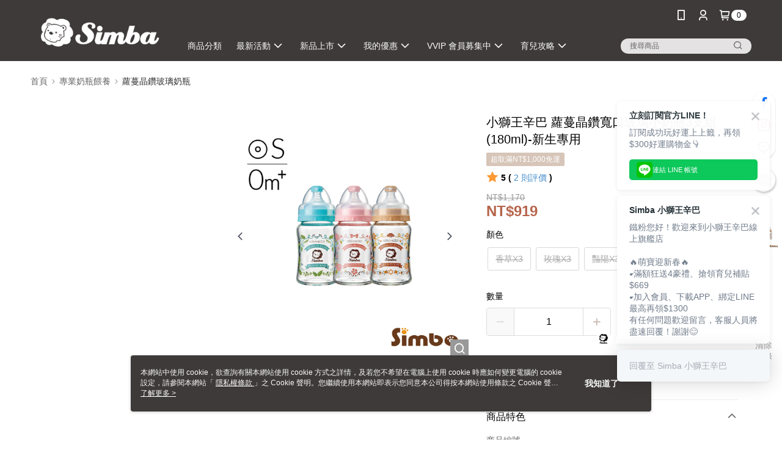

--- FILE ---
content_type: text/css
request_url: https://cms-static.cdn.91app.com/theme/38911/css/cmsTheme_4038b5d3-686b-4c20-95c9-6535948d0a41_1769417961162.css?v=020190828
body_size: 357
content:
.cms-badge{color:#000;background:#fff}.cms-header{background:#3e3a39}.cms-nav{color:#fafafa}.cms-logo{background-image:url(https://cms-static.cdn.91app.com/images/original/38911/9d9a6713-fa1f-4b97-9e04-9bf896939c92-1646876061-n36hlm7u7g_d.png)}.cms-linkColor{color:#428bca !important}.cms-moneyColor{color:#b6634a !important}.cms-discountMoneyColor{color:#b6634a !important}.cms-primaryBtnBgColor{background-color:#c6b4aa !important}.cms-primaryBtnTextColor{color:#fff !important}.cms-secondBtnBgColor{background-color:#fff !important}.cms-secondBtnTextColor{color:#c6b4aa !important}.cms-secondBtnBorderColor{border-color:#c6b4aa !important}.cms-primaryHeartBtnBgColor{color:#ff5353 !important}.cms-secondHeartBtnBgColor{color:#333 !important}.cms-generalTagBgColor{background-color:#d6c5b8 !important}.cms-generalTagTextColor{color:#fff !important}.cms-emphasisTagBgColor{background-color:#ff5353 !important}.cms-emphasisTagTextColor{color:#fff !important}.cms-keyWordTagTextColor{color:#ccc !important}.cms-moneyBgColor{background-color:#b6634a !important}.cms-moneyBorderColor{border-color:#b6634a !important}.cms-moneyOutlineColor{outline-color:#b6634a !important}#progressbar li.active:before{background-color:#b6634a !important;border-color:#b6634a !important}.cms-secondBtnBgColor:hover{background-color:#f7f7f7 !important}.cms-primaryBtnBgColor:hover{background-color:#c0aca1 !important}.cms-primaryBtnBorderColor{border-color:#c6b4aa !important}.cms-primaryQtyBtnTextColor{color:#c6b4aa !important}.cms-tagBorderColor{border-color:#d6c5b8 !important}.banner-discount-fee{color:#b6634a !important}.banner-add-to-cart{border-color:#c6b4aa !important;color:#c6b4aa !important}.cms-main-color{background-color:#3e3a39 !important}.cms-sub-color{color:#fafafa !important}